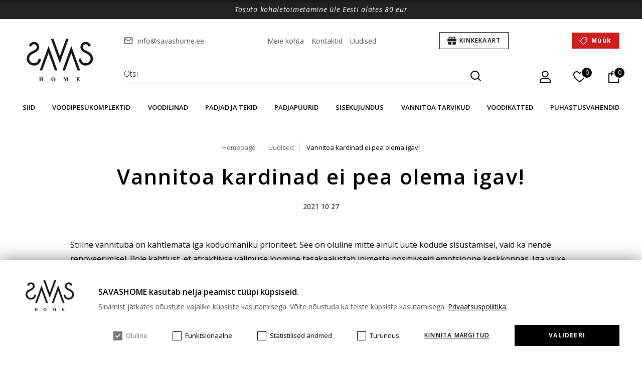

--- FILE ---
content_type: text/html; charset=utf-8
request_url: https://www.savashome.ee/uudised/vonios-uzuolaidos-neturi-buti-nuobodzios5960
body_size: 10286
content:
<!DOCTYPE html>
<!--[if IE]><![endif]-->
<!--[if IE 8 ]><html dir="ltr" lang="et" class="ie8"><![endif]-->
<!--[if IE 9 ]><html dir="ltr" lang="et" class="ie9"><![endif]-->
<!--[if (gt IE 9)|!(IE)]><!-->
<html dir="ltr" lang="et">
<!--<![endif]-->
<head>
  <meta charset="UTF-8" />
<meta name="viewport" content="width=device-width, initial-scale=1.0, maximum-scale=1">
<meta http-equiv="X-UA-Compatible" content="IE=edge">
<title>Vannitoa kardinad ei pea olema igav!</title>
<meta property="og:title" content="Vannitoa kardinad ei pea olema igav!" />
<meta itemprop="name" content="Vannitoa kardinad ei pea olema igav!" />
<meta property="og:site_name" content="Savashome EE" />
<base href="https://www.savashome.ee/" />
<meta name="description" content="Vannikardinad ei pea olema igavad, stiilne vannituba loob hubase meeleolu ja on kogu kodu sisekujunduse oluline prioriteet." />
<meta property="og:description" content="Vannikardinad ei pea olema igavad, stiilne vannituba loob hubase meeleolu ja on kogu kodu sisekujunduse oluline prioriteet." />
<meta name="twitter:description" content="Vannikardinad ei pea olema igavad, stiilne vannituba loob hubase meeleolu ja on kogu kodu sisekujunduse oluline prioriteet." />
<meta itemprop="description" content="Vannikardinad ei pea olema igavad, stiilne vannituba loob hubase meeleolu ja on kogu kodu sisekujunduse oluline prioriteet." />
<meta name="keywords" content="Vonios užuolaidos neturi būti nuobodžios!" />
  <meta name="twitter:image" content="https://www.savashome.ee/image/cache/catalog/old_images/6-cr-580x600.jpg" />
  <meta property="og:image" content="https://www.savashome.ee/image/cache/catalog/old_images/6-cr-580x600.jpg" />
  <meta itemprop="image" content="https://www.savashome.ee/image/cache/catalog/old_images/6-cr-580x600.jpg" />
  <link rel="preload" href="https://www.savashome.ee/image/cache/catalog/old_images/6-cr-580x600.jpg" as="image">
<meta property="og:url" content="https://www.savashome.ee/uudised/vonios-uzuolaidos-neturi-buti-nuobodzios5960" />
<meta name="twitter:url" content="https://www.savashome.ee/uudised/vonios-uzuolaidos-neturi-buti-nuobodzios5960" />
<meta itemprop="author" content="Savashome EE" />
<meta property="og:type" content="shop" />
<script src="catalog/view/javascript/jquery/jquery-2.1.1.min.js" type="text/javascript"></script>
<link rel="stylesheet" type="text/css" href="catalog/view/theme/savashome/css/app.css?v=0.0.35" />
<link href="catalog/view/theme/savashome/slick/slick.css?v=0.0.35" type="text/css" rel="stylesheet" media="screen" />
<link href="catalog/view/theme/savashome/slick/slick-theme.css?v=0.0.35" type="text/css" rel="stylesheet" media="screen" />
<script src="catalog/view/theme/savashome/js/ecommerce.js?v=0.0.35" type="text/javascript"></script>
<script src="catalog/view/theme/savashome/js/oc.js?v=0.0.35" type="text/javascript"></script>
<link href="https://www.savashome.ee/image/favicon.png" rel="icon" />
      <link  hreflang="lt" href="https://www.savashome.lt/naujienos/vonios-uzuolaidos-neturi-buti-nuobodzios" rel="alternate" />
        <link  hreflang="lv" href="https://www.savashome.lv/blogs/viss-kas-jums-jazina-par-gultas-velu" rel="alternate" />
        <link  hreflang="pl" href="https://www.savashome.pl/blog/zaslony-lazienkowe-nie-musza-byc-nudne" rel="alternate" />
        <link  hreflang="et" href="https://www.savashome.ee/uudised/vonios-uzuolaidos-neturi-buti-nuobodzios5960" rel="alternate" />
        <link  hreflang="de-de" href="https://www.savashome.de/nachrichten/badezimmervorhaenge-muessen-nicht-langweilig-sein" rel="alternate" />
        <link  hreflang="de-at" href="https://www.savashome.at/nachrichten/badezimmervorhaenge-muessen-nicht-langweilig-sein" rel="alternate" />
          <link  hreflang="fi" href="https://www.savashome.fi/uutiset/suihkuverhot-eivaet-tarvitse-olla-tylsiae" rel="alternate" />
        <link  hreflang="x-default" href="https://www.savashome.lt/naujienos/vonios-uzuolaidos-neturi-buti-nuobodzios" rel="alternate" />
      <meta name="verify-paysera" content="ecda6e60fc2fa571efedeb804d7337d2">
  <script>
      const popupId="cookies";
      function gtag() {
          dataLayer.push(arguments);
      }
      window.dataLayer = window.dataLayer || [];
      let e_cookies = {
          accept(e) {
              let t = new Date();
              t.setTime(t.getTime() + 31536e6), (document.cookie = "cookies=" + JSON.stringify(e) + "; expires=" + t.toGMTString() + "; path=/"), (this.acccepted = !0), (this.allowed = e), (this.close()), this.gtag(!0);
          },
          close() {
              if (document.getElementById(popupId)) {
                  document.getElementById(popupId).style.display = "none";
              }
              this.onClose();
          },
          onClose() {},
          acceptAll() {
              this.accept(Object.values(this.types));
          },
          acceptSelected() {
              this.accept(this.selected);
          },
          accepted: !1,
          allowed: [],
          consentsOptions: [{"k":"analytics_storage","c":null},{"k":"ad_storage","c":null},{"k":"ad_user_data","c":null},{"k":"ad_personalization","c":null}],
          consents(e) {
              return this.consentsOptions
                  .filter((t) => !e || t.c)
                  .reduce((e, t) => ({ ...e, [t.k]: !t.c || this.a(t.c) ? "granted" : "denied" }), {});
          },
          init() {
              let e = `; ${document.cookie}`.split("; cookies=");
              2 === e.length && ((this.allowed = e.pop().split(";").shift()), (this.accepted = !0)),
                  (window.onload = () => {
                      if (e_cookies.accepted) {
                          this.close();
                      } else {
                          if (document.getElementById(popupId)) {
                              document.getElementById(popupId).style.display = "block";
                          }
                      }
                  }),
                  this.gtag();
          },
          a(e) {
              if (e instanceof Array) {
                  return e.some((e) => this.allowed.includes(e));
              }
              return this.allowed.includes(e);
          },
          select(e, t) {
              e.checked ? !1 === this.selected.includes(t) && this.selected.push(t) : (this.selected = this.selected.filter((e) => e !== t));
          },
          selected: [],
          types: { preferences: 1, statistics: 2, marketing: 3 },
          gtag: (e) => {
              gtag("consent", e ? "update" : "default", e_cookies.consents(e));
          },
      };
      e_cookies.init();
    </script>
<script>(function(w,d,s,l,i){w[l]=w[l]||[];w[l].push({'gtm.start':
new Date().getTime(),event:'gtm.js'});var f=d.getElementsByTagName(s)[0],
j=d.createElement(s),dl=l!='dataLayer'?'&l='+l:'';j.async=true;j.src=
'https://www.googletagmanager.com/gtm.js?id='+i+dl;f.parentNode.insertBefore(j,f);
})(window,document,'script','dataLayer','GTM-5KCFDWX');</script>
<!-- End Google Tag Manager -->
</script>
<script>
    var $wishlist_name = "Soovide nimekiri (0)";
    var $login_name = "Sisene";
</script>
<!-- Copyright (c) Facebook, Inc. and its affiliates. -->
<!-- All rights reserved. -->

<!-- This source code is licensed under the license found in the -->
<!-- LICENSE file in the root directory of this source tree. -->
<script type="text/javascript">
  // we are using this flag to determine if the pixel
  // is successfully added to the header
  window.isFacebookPixelInHeaderAdded = 1;
  window.isFacebookPixelAdded=1;
</script>

<script type="text/javascript">
  function facebook_loadScript(url, callback) {
    var script = document.createElement("script");
    script.type = "text/javascript";
    if(script.readyState) {  // only required for IE <9
      script.onreadystatechange = function() {
        if (script.readyState === "loaded" || script.readyState === "complete") {
          script.onreadystatechange = null;
          if (callback) {
            callback();
          }
        }
      };
    } else {  //Others
      if (callback) {
        script.onload = callback;
      }
    }

    script.src = url;
    document.getElementsByTagName("head")[0].appendChild(script);
  }
</script>

<script type="text/javascript">
  (function() {
    var enableCookieBar = '';
    if (enableCookieBar == '1') {
      facebook_loadScript("catalog/view/javascript/facebook_business/cookieconsent.min.js");

      // loading the css file
      var css = document.createElement("link");
      css.setAttribute("rel", "stylesheet");
      css.setAttribute("type", "text/css");
      css.setAttribute(
        "href",
        "catalog/view/theme/css/facebook_business/cookieconsent.min.css");
      document.getElementsByTagName("head")[0].appendChild(css);

      window.addEventListener("load", function(){
        function setConsent() {
          fbq(
            'consent',
            this.hasConsented() ? 'grant' : 'revoke'
          );
        }
        window.cookieconsent.initialise({
          palette: {
            popup: {
              background: '#237afc'
            },
            button: {
              background: '#fff',
              text: '#237afc'
            }
          },
          cookie: {
            name: fbq.consentCookieName
          },
          type: 'opt-out',
          showLink: false,
          content: {
            allow: 'Agree',
            deny: 'Opt Out',
            header: 'Our Site Uses Cookies',
            message: 'By clicking Agree, you agree to our <a class="cc-link" href="https://www.facebook.com/legal/terms/update" target="_blank">terms of service</a>, <a class="cc-link" href="https://www.facebook.com/policies/" target="_blank">privacy policy</a> and <a class="cc-link" href="https://www.facebook.com/policies/cookies/" target="_blank">cookies policy</a>.'
          },
          layout: 'basic-header',
          location: true,
          revokable: true,
          onInitialise: setConsent,
          onStatusChange: setConsent,
          onRevokeChoice: setConsent
        }, function (popup) {
          // If this isn't open, we know that we can use cookies.
          if (!popup.getStatus() && !popup.options.enabled) {
            popup.setStatus(cookieconsent.status.dismiss);
          }
        });
      });
    }
  })();
</script>

<script type="text/javascript">
  (function() {
    !function(f,b,e,v,n,t,s){if(f.fbq)return;n=f.fbq=function(){n.callMethod?
    n.callMethod.apply(n,arguments):n.queue.push(arguments)};if(!f._fbq)f._fbq=n;
    n.push=n;n.loaded=!0;n.version='2.0';n.queue=[];t=b.createElement(e);t.async=!0;
    t.src=v;s=b.getElementsByTagName(e)[0];s.parentNode.insertBefore(t,s)}(window,
    document,'script','https://connect.facebook.net/en_US/fbevents.js');

    var enableCookieBar = '';
    if (enableCookieBar == '1') {
      fbq.consentCookieName = 'fb_cookieconsent_status';

      (function() {
        function getCookie(t){var i=("; "+document.cookie).split("; "+t+"=");if(2==i.length)return i.pop().split(";").shift()}
        var consentValue = getCookie(fbq.consentCookieName);
        fbq('consent', consentValue === 'dismiss' ? 'grant' : 'revoke');
      })();
    }

          // system auto generated facebook_pixel.js, DO NOT MODIFY
      pixel_script_filename = 'catalog/view/javascript/facebook_business/facebook_pixel_3_1_2.js';
      // system auto generated facebook_pixel.js, DO NOT MODIFY
      facebook_loadScript(
        pixel_script_filename,
        function() {
          var params = {
    "agent": "exopencart-3.0.3.8-4.2.1"
};
          _facebookAdsExtension.facebookPixel.init(
            '204154802492910',
            {},
            params);
                  });
      })();
</script>

<script type="text/javascript">
  // we are using this flag to determine if the customer chat
  // is successfully added to the header
  window.isFacebookCustomerChatInHeaderAdded = 1;
  window.isFacebookCustomerChatAdded=1;
</script>

</head>
<body>
    <!-- Google Tag Manager (noscript) -->
<noscript><iframe src="https://www.googletagmanager.com/ns.html?id=GTM-5KCFDWX"
height="0" width="0" style="display:none;visibility:hidden"></iframe></noscript>
<!-- End Google Tag Manager (noscript) -->
    <header>
                        <div class="top-banner black">
                <p>Tasuta kohaletoimetamine &uuml;le Eesti alates 80 eur</p>

            </div>
                        <div class="header wrap">
                <a href="https://www.savashome.ee/" title="Savashome EE" class="logo"><img src="catalog/view/theme/savashome/img/logo.jpg" alt="Savashome EE" title="Savashome EE"></a>
                <div class="header-right">
                    <div class="info-bar">
                        <div class="col">
                            <a href="mailto:info@savashome.ee" rel="nofollow">info@savashome.ee</a>
                        </div>
                                                <div class="col">
                                                        <a href="https://www.savashome.ee/meie-kohta" title="Meie kohta">Meie kohta</a>
                                                        <a href="https://www.savashome.ee/kontakt" title="Kontaktid">Kontaktid</a>
                                                        <a href="https://www.savashome.ee/uudised" title="Uudised">Uudised</a>
                                                    </div>
                                                <a href="https://www.savashome.ee/index.php?route=account/voucher" class="btn frame voucher-btn" title="Kinkekaart">Kinkekaart</a>
                        <a href="https://www.savashome.ee/index.php?route=product/special" class="btn red discount" title="Müük">Müük</a>
                                           </div>
                    <div class="header">
                        <div class="search" id="search-header">
  <div class="search-input">
    <input type="text" name="search" value="" placeholder="Otsi" id="search" autocomplete="off">
    <button type="button" id="submit-search-header"></button>
    <div id="loading-icon"></div>
  </div>
  <div class="search-dropdown">
  </div>
</div>
                        <div class="btns">
                            <div class="account-btn">
                                <div class="ico-btn"></div>
                                                                    <div class="dropdown">
                                        <a href="https://www.savashome.ee/sisselogimine" class="login-ico" title="Sisene">Sisene</a>
                                        <a href="https://www.savashome.ee/loo-konto" class="register-ico" title="Loo konto">Loo konto</a>
                                    </div>
                                                            </div>
                            <a href="https://www.savashome.ee/minu-soovide-nimekiri" title="Soovide nimekiri (0)" class="fave-btn">
                                <span>0</span>
                            </a>
                            <div class="cart-btn">
                                <div class="ico-btn "></div>
  <div class="cart-count"><p>0</p></div>

                            </div>
                        </div>
                    </div>
                </div>
            </div>
            <nav class="top-navigation" data-title="Kategooriad">
    <ul>
            <li class="link"  style="--bg-1: url('https://www.savashome.ee/image/cache/catalog/menu/Silko%20foto%202-cr-279x90.png')">
        <a href="https://www.savashome.ee/siid" title="Siid">Siid</a>

                <div class="megamenu">
           <ul>
                        <li  style="--bg-2: url('https://www.savashome.ee/image/cache/catalog/Mob%20meniu%20paveiksleliai/Group%20100-cr-48x48.png')">
              <a href="https://www.savashome.ee/siid/siidist-magamisprillid" title="Siidist magamisprillid">Siidist magamisprillid</a>
                          </li>
                        <li  style="--bg-2: url('https://www.savashome.ee/image/cache/catalog/Mob%20meniu%20paveiksleliai/Group%20103-cr-48x48.png')">
              <a href="https://www.savashome.ee/siid/siidist-juuksekummid" title="Siidist juuksekummid">Siidist juuksekummid</a>
                          </li>
                        <li  style="--bg-2: url('https://www.savashome.ee/image/cache/catalog/Mob%20meniu%20paveiksleliai/Group%20104-cr-48x48.png')">
              <a href="https://www.savashome.ee/siid/siidist-padjapueuerid" title="Siidist padjapüürid">Siidist padjapüürid</a>
                          </li>
                                    <!-- <li class="voucher-btn">
              <a href="https://www.savashome.ee/index.php?route=account/voucher" title="Kinkekaart">Kinkekaart</a>
            </li> -->
          </ul>
        </div>
        
        
      </li>
            <li class="link"  style="--bg-1: url('https://www.savashome.ee/image/cache/catalog/menu/nav-1-cr-279x90.png')">
        <a href="https://www.savashome.ee/voodipesu-komplektid" title="Voodipesukomplektid">Voodipesukomplektid</a>

        
                  <div class="megamenu first-column">
                          <ul>
                <li>Vastavalt kangale</li>
                                  <li  style="--bg-2: url('https://www.savashome.ee/image/cache/catalog/Mob%20meniu%20paveiksleliai/Mikropluosto%20patalyne-cr-48x48.png')"><a href="https://www.savashome.ee/voodipesu-komplektid/mikrokiust-voodipesu" title="Mikrokiust voodipesu">Mikrokiust voodipesu</a>
                                      </li>
                                  <li  style="--bg-2: url('https://www.savashome.ee/image/cache/catalog/Mob%20meniu%20paveiksleliai/Group%2080-cr-48x48.png')"><a href="https://www.savashome.ee/voodipesu-komplektid/satiinist-voodipesu" title="Satiinist voodipesu">Satiinist voodipesu</a>
                                      </li>
                                  <li  style="--bg-2: url('https://www.savashome.ee/image/cache/catalog/Mob%20meniu%20paveiksleliai/Group%2081-cr-48x48.png')"><a href="https://www.savashome.ee/voodipesu-komplektid/perkalist-voodipesu" title="Perkalist voodipesu">Perkalist voodipesu</a>
                                      </li>
                                  <li  style="--bg-2: url('https://www.savashome.ee/image/cache/catalog/Mob%20meniu%20paveiksleliai/Group%2079-cr-48x48.png')"><a href="https://www.savashome.ee/voodipesu-komplektid/puuvillane-voodipesu" title="Puuvillane voodipesu">Puuvillane voodipesu</a>
                                      </li>
                                  <li  style="--bg-2: url('https://www.savashome.ee/image/cache/catalog/Mob%20meniu%20paveiksleliai/Flaneline-cr-48x48.png')"><a href="https://www.savashome.ee/voodipesu-komplektid/flanell-voodipesu" title="Flanell voodipesu">Flanell voodipesu</a>
                                      </li>
                                  <li  style="--bg-2: url('https://www.savashome.ee/image/cache/catalog/Mob%20meniu%20paveiksleliai/Tencel-cr-48x48.png')"><a href="https://www.savashome.ee/voodipesu-komplektid/tencel-voodipesu" title="Tencel voodipesu">Tencel voodipesu</a>
                                      </li>
                                  <li  style="--bg-2: url('https://www.savashome.ee/image/cache/catalog/Mob%20meniu%20paveiksleliai/Group%2083-cr-48x48.png')"><a href="https://www.savashome.ee/voodipesu-komplektid/linane-voodipesu" title="Linane voodipesu">Linane voodipesu</a>
                                      </li>
                                  <li  style="--bg-2: url('https://www.savashome.ee/image/cache/catalog/Mob%20meniu%20paveiksleliai/PLiusso%20patalyne-cr-48x48.png')"><a href="https://www.savashome.ee/voodipesu-komplektid/plueues-voodipesu" title="Plüüs voodipesu">Plüüs voodipesu</a>
                                      </li>
                                  <li  style="--bg-2: url('https://www.savashome.ee/image/cache/catalog/Mob%20meniu%20paveiksleliai/Mako%20satinas-cr-48x48.png')"><a href="https://www.savashome.ee/voodipesu-komplektid/mako-satiin-voodipesu" title="Mako satiin voodipesu">Mako satiin voodipesu</a>
                                      </li>
                                  <li  style="--bg-2: url('https://www.savashome.ee/image/cache/catalog/Mob%20meniu%20paveiksleliai/glamzyta-cr-48x48.png')"><a href="https://www.savashome.ee/voodipesu-komplektid/kora-voodipesu" title="Kortsukangast voodipesu">Kortsukangast voodipesu</a>
                                      </li>
                                  <li  style="--bg-2: url('https://www.savashome.ee/image/cache/catalog/Mob%20meniu%20paveiksleliai/Group%2082-cr-48x48.png')"><a href="https://www.savashome.ee/voodipesu-komplektid/voodipesu-hotellidele" title="Hotelli voodipesu">Hotelli voodipesu</a>
                                      </li>
                                  <li  style="--bg-2: url('https://www.savashome.ee/image/cache/catalog/old_images/whisper-201-cr-48x48.png')"><a href="https://www.savashome.ee/voodipesu-komplektid/siidist-voodipesu" title="Siidist voodipesu">Siidist voodipesu</a>
                                      </li>
                                                <!-- <li class="voucher-btn">
                  <a href="https://www.savashome.ee/index.php?route=account/voucher" title="Kinkekaart">Kinkekaart</a>
                </li> -->
                              </ul>
                          <ul>
                <li>Vastavalt suurusele</li>
                                  <li  style="--bg-2: url('https://www.savashome.ee/image/cache/catalog/Mob%20meniu%20paveiksleliai/Group%2085-cr-48x48.png')"><a href="https://www.savashome.ee/voodipesu-komplektid/voodipesu-beebidele" title="Laste voodipesu">Laste voodipesu</a>
                                      </li>
                                  <li  style="--bg-2: url('https://www.savashome.ee/image/cache/catalog/Mob%20meniu%20paveiksleliai/Group%2084-cr-48x48.png')"><a href="https://www.savashome.ee/voodipesu-komplektid/beebi-voodipesu" title="Beebi voodipesu komplektid">Beebi voodipesu komplektid</a>
                                      </li>
                                  <li  style="--bg-2: url('https://www.savashome.ee/image/cache/catalog/Mob%20meniu%20paveiksleliai/Mask%20group%20(44)-cr-48x48.png')"><a href="https://www.savashome.ee/voodipesu-komplektid/voodipesu-komplektid-140x200" title="Voodipesu komplektid 140x200">Voodipesu komplektid 140x200</a>
                                      </li>
                                  <li  style="--bg-2: url('https://www.savashome.ee/image/cache/catalog/Mob%20meniu%20paveiksleliai/150x200%20kategorine-cr-48x48.png')"><a href="https://www.savashome.ee/voodipesu-komplektid/voodipesu-komplektid-150x200" title="Voodipesu komplektid 150x200">Voodipesu komplektid 150x200</a>
                                      </li>
                                  <li  style="--bg-2: url('https://www.savashome.ee/image/cache/catalog/Mob%20meniu%20paveiksleliai/Mask%20group%20(43)-cr-48x48.png')"><a href="https://www.savashome.ee/voodipesu-komplektid/voodipesu-komplektid-160x200" title="Voodipesu komplektid 160x200">Voodipesu komplektid 160x200</a>
                                      </li>
                                  <li  style="--bg-2: url('https://www.savashome.ee/image/cache/catalog/Mob%20meniu%20paveiksleliai/Group%2086-cr-48x48.png')"><a href="https://www.savashome.ee/voodipesu-komplektid/voodipesu-komplektid-180x200" title="Voodipesu komplektid 180x200">Voodipesu komplektid 180x200</a>
                                      </li>
                                  <li  style="--bg-2: url('https://www.savashome.ee/image/cache/catalog/Mob%20meniu%20paveiksleliai/Group%2096-cr-48x48.png')"><a href="https://www.savashome.ee/voodipesu-komplektid/voodipesu-komplektid-200x200" title="Voodipesu komplektid 200x200">Voodipesu komplektid 200x200</a>
                                      </li>
                                  <li  style="--bg-2: url('https://www.savashome.ee/image/cache/catalog/Mob%20meniu%20paveiksleliai/Group%2097-cr-48x48.png')"><a href="https://www.savashome.ee/voodipesu-komplektid/voodipesu-komplektid-200x220" title="Voodipesu komplektid 200x220">Voodipesu komplektid 200x220</a>
                                      </li>
                                  <li  style="--bg-2: url('https://www.savashome.ee/image/cache/catalog/Mob%20meniu%20paveiksleliai/Group%2098-cr-48x48.png')"><a href="https://www.savashome.ee/voodipesu-komplektid/voodipesu-komplektid-220x240" title="Voodipesu komplektid 220x240">Voodipesu komplektid 220x240</a>
                                      </li>
                                              </ul>
                          <ul>
                <li>Vastavalt värvile</li>
                                  <li  style="--bg-2: url('https://www.savashome.ee/image/cache/catalog/Mob%20meniu%20paveiksleliai/Mask%20group-9-cr-48x48.png')"><a href="https://www.savashome.ee/voodipesu-komplektid/must-voodipesu" title="Must voodipesu">Must voodipesu</a>
                                      </li>
                                  <li  style="--bg-2: url('https://www.savashome.ee/image/cache/catalog/Mob%20meniu%20paveiksleliai/Mask%20group-1-cr-48x48.png')"><a href="https://www.savashome.ee/voodipesu-komplektid/valge-voodipesu" title="Valge voodipesu">Valge voodipesu</a>
                                      </li>
                                  <li  style="--bg-2: url('https://www.savashome.ee/image/cache/catalog/Mob%20meniu%20paveiksleliai/Mask%20group-cr-48x48.png')"><a href="https://www.savashome.ee/voodipesu-komplektid/pruun-voodipesu" title="Pruun voodipesu">Pruun voodipesu</a>
                                      </li>
                                  <li  style="--bg-2: url('https://www.savashome.ee/image/cache/catalog/Mob%20meniu%20paveiksleliai/Mask%20group-7-cr-48x48.png')"><a href="https://www.savashome.ee/voodipesu-komplektid/sinine-voodipesu" title="Sinine voodipesu">Sinine voodipesu</a>
                                      </li>
                                  <li  style="--bg-2: url('https://www.savashome.ee/image/cache/catalog/Mob%20meniu%20paveiksleliai/Pilka-cr-48x48.png')"><a href="https://www.savashome.ee/voodipesu-komplektid/hall-voodipesu" title="Hall voodipesu">Hall voodipesu</a>
                                      </li>
                                  <li  style="--bg-2: url('https://www.savashome.ee/image/cache/catalog/Mob%20meniu%20paveiksleliai/Zalia-cr-48x48.png')"><a href="https://www.savashome.ee/voodipesu-komplektid/roheline-voodipesu" title="Roheline voodipesu">Roheline voodipesu</a>
                                      </li>
                                  <li  style="--bg-2: url('https://www.savashome.ee/image/cache/catalog/Mob%20meniu%20paveiksleliai/Rozine-cr-48x48.png')"><a href="https://www.savashome.ee/voodipesu-komplektid/roosa-voodipesu" title="Roosa voodipesu">Roosa voodipesu</a>
                                      </li>
                                  <li  style="--bg-2: url('https://www.savashome.ee/image/cache/catalog/72%20copy-cr-48x48.png')"><a href="https://www.savashome.ee/voodipesu-komplektid/beez-voodipesu" title="Beež voodipesu">Beež voodipesu</a>
                                      </li>
                                  <li  style="--bg-2: url('https://www.savashome.ee/image/cache/catalog/Mob%20meniu%20paveiksleliai/Mask%20group-6-cr-48x48.png')"><a href="https://www.savashome.ee/voodipesu-komplektid/oranz-voodipesu" title="Oranž voodipesu">Oranž voodipesu</a>
                                      </li>
                                  <li  style="--bg-2: url('https://www.savashome.ee/image/cache/catalog/Mob%20meniu%20paveiksleliai/Mask%20group-3-cr-48x48.png')"><a href="https://www.savashome.ee/voodipesu-komplektid/punane-voodipesu" title="Punane voodipesu">Punane voodipesu</a>
                                      </li>
                                  <li  style="--bg-2: url('https://www.savashome.ee/image/cache/catalog/Mob%20meniu%20paveiksleliai/Geltona-cr-48x48.png')"><a href="https://www.savashome.ee/voodipesu-komplektid/kollane-voodipesu" title="Kollane voodipesu">Kollane voodipesu</a>
                                      </li>
                                  <li  style="--bg-2: url('https://www.savashome.ee/image/cache/catalog/Mob%20meniu%20paveiksleliai/Violetine-cr-48x48.png')"><a href="https://www.savashome.ee/voodipesu-komplektid/lilla-voodipesu" title="Lilla voodipesu">Lilla voodipesu</a>
                                      </li>
                                              </ul>
                          <ul>
                <li>Vastavalt mustrile</li>
                                  <li  style="--bg-2: url('https://www.savashome.ee/image/cache/catalog/Mob%20meniu%20paveiksleliai/Pilka-cr-48x48.png')"><a href="https://www.savashome.ee/voodipesu-komplektid/uehevaerviline-voodipesu" title="Ühevärviline voodipesu">Ühevärviline voodipesu</a>
                                      </li>
                                  <li  style="--bg-2: url('https://www.savashome.ee/image/cache/catalog/Mob%20meniu%20paveiksleliai/Mask%20group-4-cr-48x48.png')"><a href="https://www.savashome.ee/voodipesu-komplektid/voodipesu-koos-taimedega" title="Voodipesu koos taimedega">Voodipesu koos taimedega</a>
                                      </li>
                                  <li  style="--bg-2: url('https://www.savashome.ee/image/cache/catalog/Mob%20meniu%20paveiksleliai/Mask%20group-8-cr-48x48.png')"><a href="https://www.savashome.ee/voodipesu-komplektid/loomamustriga-voodipesu" title="Loomamustriga voodipesu">Loomamustriga voodipesu</a>
                                      </li>
                                  <li  style="--bg-2: url('https://www.savashome.ee/image/cache/catalog/Mob%20meniu%20paveiksleliai/Mask%20group-2-cr-48x48.png')"><a href="https://www.savashome.ee/voodipesu-komplektid/mustriline-voodipesu" title="Mustriline voodipesu">Mustriline voodipesu</a>
                                      </li>
                                  <li  style="--bg-2: url('https://www.savashome.ee/image/cache/catalog/Mob%20meniu%20paveiksleliai/Kaledine%20patalyne-cr-48x48.png')"><a href="https://www.savashome.ee/voodipesu-komplektid/jõulu-voodipesu" title="Jõulu voodipesu">Jõulu voodipesu</a>
                                      </li>
                                              </ul>
                      </div>
        
      </li>
            <li class="link"  style="--bg-1: url('https://www.savashome.ee/image/cache/catalog/Mob%20meniu%20paveiksleliai/Mask%20group%20(34)-cr-279x90.png')">
        <a href="https://www.savashome.ee/voodilinad" title="Voodilinad">Voodilinad</a>

                <div class="megamenu">
           <ul>
                        <li class="has-sub"  style="--bg-2: url('https://www.savashome.ee/image/cache/catalog/old_images/1680pilka2-cr-48x48.jpg')">
              <a href="https://www.savashome.ee/voodilinad/kummiga-voodilinad" title="Kummiga voodilinad">Kummiga voodilinad</a>
                            <ul class="level3">
                                <li><a href="https://www.savashome.ee/voodilinad/kummiga-voodilinad/kummiga-voodilina-90x200" title="Kummiga voodilina 90x200">Kummiga voodilina 90x200</a></li>
                                <li><a href="https://www.savashome.ee/voodilinad/kummiga-voodilinad/kummiga-voodilina-140x200" title="Kummiga voodilina 140x200">Kummiga voodilina 140x200</a></li>
                                <li><a href="https://www.savashome.ee/voodilinad/kummiga-voodilinad/kummiga-voodilina-160x200" title="Kummiga voodilina 160x200">Kummiga voodilina 160x200</a></li>
                                <li><a href="https://www.savashome.ee/voodilinad/kummiga-voodilinad/kummiga-voodilina-180x200" title="Kummiga voodilina 180x200">Kummiga voodilina 180x200</a></li>
                                <li><a href="https://www.savashome.ee/voodilinad/kummiga-voodilinad/kummiga-voodilina-200x200" title="Kummiga voodilina 200x200">Kummiga voodilina 200x200</a></li>
                                <li><a href="https://www.savashome.ee/voodilinad/kummiga-voodilinad/kummiga-voodilina-200x220" title="Kummiga voodilina 200x220">Kummiga voodilina 200x220</a></li>
                              </ul>
                          </li>
                        <li  style="--bg-2: url('https://www.savashome.ee/image/cache/catalog/old_images/184-cr-48x48.png')">
              <a href="https://www.savashome.ee/voodilinad/voodilina" title="Voodilina">Voodilina</a>
                          </li>
                        <li  style="--bg-2: url('https://www.savashome.ee/image/cache/catalog/Mob%20meniu%20paveiksleliai/Group%2089-cr-48x48.png')">
              <a href="https://www.savashome.ee/voodilinad/veekindlad-voodilinad" title="Veekindlad voodilinad">Veekindlad voodilinad</a>
                          </li>
                        <li  style="--bg-2: url('https://www.savashome.ee/image/cache/catalog/kategorijos%20tituliniame/Atnčiuziniai%20a-cr-48x48.png')">
              <a href="https://www.savashome.ee/voodilinad/madratsi-padjad" title="Madratsi padjad">Madratsi padjad</a>
                          </li>
                                    <!-- <li class="voucher-btn">
              <a href="https://www.savashome.ee/index.php?route=account/voucher" title="Kinkekaart">Kinkekaart</a>
            </li> -->
          </ul>
        </div>
        
        
      </li>
            <li class="link"  style="--bg-1: url('https://www.savashome.ee/image/cache/catalog/Mob%20meniu%20paveiksleliai/Mask%20group%20(35)-cr-279x90.png')">
        <a href="https://www.savashome.ee/padjad-ja-tekid" title="Padjad ja tekid">Padjad ja tekid</a>

                <div class="megamenu">
           <ul>
                        <li  style="--bg-2: url('https://www.savashome.ee/image/cache/catalog/Mob%20meniu%20paveiksleliai/Pagalves%20mini-cr-48x48.png')">
              <a href="https://www.savashome.ee/padjad-ja-tekid/padjad" title="Padjad">Padjad</a>
                          </li>
                        <li  style="--bg-2: url('https://www.savashome.ee/image/cache/catalog/Mob%20meniu%20paveiksleliai/Antklodes%20mini-cr-48x48.png')">
              <a href="https://www.savashome.ee/padjad-ja-tekid/tekid" title="Tekid">Tekid</a>
                          </li>
                        <li  style="--bg-2: url('https://www.savashome.ee/image/cache/catalog/Mob%20meniu%20paveiksleliai/Sunki%20antklode-cr-48x48.png')">
              <a href="https://www.savashome.ee/padjad-ja-tekid/raske-tekid" title="Raske tekid">Raske tekid</a>
                          </li>
                                    <!-- <li class="voucher-btn">
              <a href="https://www.savashome.ee/index.php?route=account/voucher" title="Kinkekaart">Kinkekaart</a>
            </li> -->
          </ul>
        </div>
        
        
      </li>
            <li class="link"  style="--bg-1: url('https://www.savashome.ee/image/cache/catalog/Mob%20meniu%20paveiksleliai/Mask%20group%20(36)-cr-279x90.png')">
        <a href="https://www.savashome.ee/padjapueuerid" title="Padjapüürid">Padjapüürid</a>

                <div class="megamenu">
           <ul>
                        <li  style="--bg-2: url('https://www.savashome.ee/image/cache/catalog/Mob%20meniu%20paveiksleliai/70x80%20nuotraukyte-cr-48x48.png')">
              <a href="https://www.savashome.ee/padjapueuerid/padjapueuerid-70x80" title="Padjapüürid 70x80">Padjapüürid 70x80</a>
                          </li>
                        <li  style="--bg-2: url('https://www.savashome.ee/image/cache/catalog/Mob%20meniu%20paveiksleliai/50x70%20nuotraukyte-cr-48x48.png')">
              <a href="https://www.savashome.ee/padjapueuerid/padjapueuerid-50x70" title="Padjapüürid 50x70">Padjapüürid 50x70</a>
                          </li>
                        <li  style="--bg-2: url('https://www.savashome.ee/image/cache/catalog/Mob%20meniu%20paveiksleliai/50x60%20nuotraukyte-cr-48x48.png')">
              <a href="https://www.savashome.ee/padjapueuerid/padjapueuerid-50x60" title="Padjapüürid 50x60">Padjapüürid 50x60</a>
                          </li>
                        <li  style="--bg-2: url('https://www.savashome.ee/image/cache/catalog/Mob%20meniu%20paveiksleliai/50x50%20nuotraukyte-cr-48x48.png')">
              <a href="https://www.savashome.ee/padjapueuerid/padjapueuerid-50x50" title="Padjapüürid 50x50">Padjapüürid 50x50</a>
                          </li>
                        <li  style="--bg-2: url('https://www.savashome.ee/image/cache/catalog/Mob%20meniu%20paveiksleliai/40x40%20nuotraukyte-cr-48x48.png')">
              <a href="https://www.savashome.ee/padjapueuerid/padjapueuerid-40x40" title="Padjapüürid 40x40">Padjapüürid 40x40</a>
                          </li>
                        <li  style="--bg-2: url('https://www.savashome.ee/image/cache/catalog/Mob%20meniu%20paveiksleliai/Dekoratyvines%20pagalveles-cr-48x48.png')">
              <a href="https://www.savashome.ee/padjapueuerid/dekoratiivsed-padjapueuerid" title="Dekoratiivsed padjapüürid">Dekoratiivsed padjapüürid</a>
                          </li>
                                    <!-- <li class="voucher-btn">
              <a href="https://www.savashome.ee/index.php?route=account/voucher" title="Kinkekaart">Kinkekaart</a>
            </li> -->
          </ul>
        </div>
        
        
      </li>
            <li class="link"  style="--bg-1: url('https://www.savashome.ee/image/cache/catalog/menu/Interjeras%202-cr-279x90.png')">
        <a href="https://www.savashome.ee/sisekujundus" title="Sisekujundus">Sisekujundus</a>

                <div class="megamenu">
           <ul>
                        <li class="has-sub"  style="--bg-2: url('https://www.savashome.ee/image/cache/catalog/menu/Uzuolaidos%202-cr-48x48.png')">
              <a href="https://www.savashome.ee/sisekujundus/kardinad" title="Kardinad">Kardinad</a>
                            <ul class="level3">
                                <li><a href="https://www.savashome.ee/sisekujundus/kardinad/rulood" title="Rulood">Rulood</a></li>
                              </ul>
                          </li>
                        <li class="has-sub"  style="--bg-2: url('https://www.savashome.ee/image/cache/catalog/Mob%20meniu%20paveiksleliai/Group%20106-cr-48x48.png')">
              <a href="https://www.savashome.ee/sisekujundus/laudlinad" title="Laudlinad">Laudlinad</a>
                            <ul class="level3">
                                <li><a href="https://www.savashome.ee/sisekujundus/laudlinad/puuvillased-laudlinad" title="Puuvillased laudlinad">Puuvillased laudlinad</a></li>
                                <li><a href="https://www.savashome.ee/sisekujundus/laudlinad/linased-laudlinad" title="Linased laudlinad">Linased laudlinad</a></li>
                                <li><a href="https://www.savashome.ee/sisekujundus/laudlinad/lauajooksja" title="Lauajooksja">Lauajooksja</a></li>
                                <li><a href="https://www.savashome.ee/sisekujundus/laudlinad/lauamatid" title="Lauamatid">Lauamatid</a></li>
                              </ul>
                          </li>
                        <li  style="--bg-2: url('https://www.savashome.ee/image/cache/catalog/Mob%20meniu%20paveiksleliai/Group%2095-cr-48x48.png')">
              <a href="https://www.savashome.ee/sisekujundus/kodulõhnastajad" title="Kodulõhnastajad">Kodulõhnastajad</a>
                          </li>
                        <li  style="--bg-2: url('https://www.savashome.ee/image/cache/catalog/Mob%20meniu%20paveiksleliai/Group%20101-cr-48x48.png')">
              <a href="https://www.savashome.ee/sisekujundus/kueuenlad" title="Küünlad">Küünlad</a>
                          </li>
                        <li class="has-sub"  style="--bg-2: url('https://www.savashome.ee/image/cache/catalog/Mob%20meniu%20paveiksleliai/Group%20105-cr-48x48.png')">
              <a href="https://www.savashome.ee/sisekujundus/ehted" title="Ehted">Ehted</a>
                            <ul class="level3">
                                <li><a href="https://www.savashome.ee/sisekujundus/ehted/juuksekummid" title="Juuksekummid">Juuksekummid</a></li>
                              </ul>
                          </li>
                        <li  style="--bg-2: url('https://www.savashome.ee/image/cache/catalog/Mob%20meniu%20paveiksleliai/Pledai-cr-48x48.png')">
              <a href="https://www.savashome.ee/sisekujundus/pleedid" title="Pleedid">Pleedid</a>
                          </li>
                                    <!-- <li class="voucher-btn">
              <a href="https://www.savashome.ee/index.php?route=account/voucher" title="Kinkekaart">Kinkekaart</a>
            </li> -->
          </ul>
        </div>
        
        
      </li>
            <li class="link"  style="--bg-1: url('https://www.savashome.ee/image/cache/catalog/menu/Vonia%202-cr-279x90.png')">
        <a href="https://www.savashome.ee/vannitoa-tarvikud" title="Vannitoa tarvikud">Vannitoa tarvikud</a>

                <div class="megamenu">
           <ul>
                        <li  style="--bg-2: url('https://www.savashome.ee/image/cache/catalog/Mob%20meniu%20paveiksleliai/Group%2092-cr-48x48.png')">
              <a href="https://www.savashome.ee/vannitoa-tarvikud/vannitoa-vaibad" title="Vannitoa vaibad">Vannitoa vaibad</a>
                          </li>
                        <li  style="--bg-2: url('https://www.savashome.ee/image/cache/catalog/Mob%20meniu%20paveiksleliai/Group%2094-cr-48x48.png')">
              <a href="https://www.savashome.ee/vannitoa-tarvikud/vannitoa-riiulid" title="Vannitoa riiulid">Vannitoa riiulid</a>
                          </li>
                        <li  style="--bg-2: url('https://www.savashome.ee/image/cache/catalog/Mob%20meniu%20paveiksleliai/Group%2093-cr-48x48.png')">
              <a href="https://www.savashome.ee/vannitoa-tarvikud/vannitoa-kardinad" title="Vannitoa kardinad">Vannitoa kardinad</a>
                          </li>
                        <li  style="--bg-2: url('https://www.savashome.ee/image/cache/catalog/Mob%20meniu%20paveiksleliai/Group%2091-cr-48x48.png')">
              <a href="https://www.savashome.ee/vannitoa-tarvikud/r-tikud" title="Rätikud">Rätikud</a>
                          </li>
                        <li  style="--bg-2: url('https://www.savashome.ee/image/cache/catalog/Mob%20meniu%20paveiksleliai/Group%2090-cr-48x48.png')">
              <a href="https://www.savashome.ee/vannitoa-tarvikud/hommikumantlid" title="Hommikumantlid">Hommikumantlid</a>
                          </li>
                                    <!-- <li class="voucher-btn">
              <a href="https://www.savashome.ee/index.php?route=account/voucher" title="Kinkekaart">Kinkekaart</a>
            </li> -->
          </ul>
        </div>
        
        
      </li>
            <li  style="--bg-1: url('https://www.savashome.ee/image/cache/catalog/menu/Lovatieses%202-cr-279x90.png')">
        <a href="https://www.savashome.ee/voodikatted" title="Voodikatted">Voodikatted</a>

        
        
      </li>
            <li class="link"  style="--bg-1: url('https://www.savashome.ee/image/cache/catalog/menu/Svaros%20prekes%202-cr-279x90.png')">
        <a href="https://www.savashome.ee/puhastusvahendid" title="Puhastusvahendid">Puhastusvahendid</a>

                <div class="megamenu">
           <ul>
                        <li  style="--bg-2: url('https://www.savashome.ee/image/cache/catalog/Mob%20meniu%20paveiksleliai/Muilas-cr-48x48.png')">
              <a href="https://www.savashome.ee/puhastusvahendid/seebid" title="Seebid">Seebid</a>
                          </li>
                        <li  style="--bg-2: url('https://www.savashome.ee/image/cache/catalog/Mob%20meniu%20paveiksleliai/Valikliai-cr-48x48.png')">
              <a href="https://www.savashome.ee/puhastusvahendid/puhastusained" title="Puhastusained">Puhastusained</a>
                          </li>
                        <li  style="--bg-2: url('https://www.savashome.ee/image/cache/catalog/Mob%20meniu%20paveiksleliai/Minkstikliai-cr-48x48.png')">
              <a href="https://www.savashome.ee/puhastusvahendid/pehmendajad" title="Pehmendajad">Pehmendajad</a>
                          </li>
                        <li  style="--bg-2: url('https://www.savashome.ee/image/cache/catalog/Mob%20meniu%20paveiksleliai/Sluostes-cr-48x48.png')">
              <a href="https://www.savashome.ee/puhastusvahendid/lapid" title="Lapid">Lapid</a>
                          </li>
                        <li  style="--bg-2: url('https://www.savashome.ee/image/cache/catalog/Mob%20meniu%20paveiksleliai/Kempines-cr-48x48.png')">
              <a href="https://www.savashome.ee/puhastusvahendid/k-snad" title="Käsnad">Käsnad</a>
                          </li>
                                    <!-- <li class="voucher-btn">
              <a href="https://www.savashome.ee/index.php?route=account/voucher" title="Kinkekaart">Kinkekaart</a>
            </li> -->
          </ul>
        </div>
        
        
      </li>
          </ul>
  </nav>
 
    </header>
    <main id="inner" >

<div class="wrap">
  <div class="breadcrumb">
          <a href="https://www.savashome.ee/" title="Homepage">Homepage</a>
          <a href="https://www.savashome.ee/uudised" title="Uudised">Uudised</a>
          <a href="https://www.savashome.ee/uudised/vonios-uzuolaidos-neturi-buti-nuobodzios5960" title="Vannitoa kardinad ei pea olema igav!">Vannitoa kardinad ei pea olema igav!</a>
      </div>
  <h1 class="news-heading">Vannitoa kardinad ei pea olema igav!</h1>
  <div class="news-inside">
    <div class="date">2021 10 27</div>
    <p>Stiilne vannituba on kahtlemata iga koduomaniku prioriteet. See on oluline mitte ainult uute kodude sisustamisel, vaid ka nende renoveerimisel. Pole kahtlust, et atraktiivse v&auml;limuse loomine tasakaalustab inimeste positiivseid emotsioone keskkonnas. Iga v&auml;ike puudutus, &uuml;ksk&otilde;ik kui v&auml;ike, aitab paratamatult kaasa positiivsele l&otilde;pptulemusele. Vannitoas on meil t&otilde;esti palju erinevaid asju, mis &otilde;igesti paigutatuna v&otilde;ivad luua atraktiivse keskkonna. &Uuml;ks neist on kahtlemata vanni- v&otilde;i du&scaron;ikardinad.&nbsp;</p>

<p><br />
<strong>Mis on vannitoakardinate eesm&auml;rk?</strong><br />
Vannitoakardinad ei ole mitte ainult sisekujundus, vaid ka praktiline vahend, mis takistab du&scaron;i v&otilde;i vanni vee sattumist p&otilde;randapinnale. Seega on selle aksessuaari funktsioonid palju laiemad, kui te oleksite v&otilde;inud arvata. Loomulikult on oluline m&auml;rkida, et see v&auml;ike aktsent ei loo ruumi mitte ainult eristuvat stiili, vaid toetab ka puhtuse alusp&otilde;him&otilde;tteid. Muuhulgas on vannitoakardinad v&auml;ga praktilised. Nad eraldavad vanni- v&otilde;i du&scaron;iruumi &uuml;lej&auml;&auml;nud ruumist. Nii on veepuhastuse ajal veelgi lihtsam l&otilde;&otilde;gastuda hubases, suletud ruumis. Sellisel juhul ei ole vaja muid massiivseid vaheseinu, mis blokeeriksid vannituba ja selle sisustust. Neid saab &uuml;he lihtsa liigutusega &uuml;les v&otilde;i alla t&otilde;mmata. Pealegi ei ole nende paigaldamine v&auml;ga keeruline ja seda saab iga&uuml;ks teha oma kodus.&nbsp;</p>

<p><br />
SAVASHOME kutsub teid vaatama laia valikut vannitoakardinaid, mida on v&otilde;imalik osta. Pole kahtlust, et need muudavad teie kodu eriliseks interj&ouml;&ouml;ri aksessuaariks v&otilde;i aitavad teil seda lihtsalt ja kiiresti uuendada. Valige v&auml;rviliste, mustriliste vannitoakardinate valikust, mida saab kohandada erinevatele sisustusstiilidele. Oluline on m&auml;rkida, et sellel lehel olevad kardinad on t&auml;nu vastupidavale PEVA-materjalile veekindlad. K&uuml;simus on, mis on PEVA materjal? See on kiud, mis on nagu keskkonnas&otilde;bralik kile, mis on kahtlemata valmistatud looduslikust taimse materjali, modifitseeritud t&auml;rklisest. Seda on lihtne kaevandada ja mis k&otilde;ige t&auml;htsam, selle ressursid on pidevalt taastuvad.</p>

<p><span style="font-size:12pt;font-family:'Times New Roman';color:#000000;background-color:transparent;font-weight:400;font-style:normal;font-variant:normal;text-decoration:none;vertical-align:baseline;white-space:pre;white-space:pre-wrap;"><span style="border:none;display:inline-block;overflow:hidden;width:194px;height:194px;"><img height="194" src="https://lh3.googleusercontent.com/GfSpBgNsmxtXolDy8v35OPyJfyX9DgJ66JW8xXZMZpbLkHN-0ovGPf-u-cMH7kVEB8KSDJ7G2oZVXey9U-tJVHHd4jHHP3vPM4O5V63BEmBbNL0mkBsaLVHNmTuwiBPDtcc4jc4x" style="margin-left:0px;margin-top:0px;" width="194" /></span></span></p>

<p>Me tagame, et Savashome<a href="https://www.savashome.ee/vannitoa-tarvikud/vannitoa-kardinad">&nbsp;</a>valitud <a href="https://www.savashome.ee/vannitoa-tarvikud/vannitoa-kardinad">vannitoakardinad</a> j&otilde;uavad teie koju k&otilde;rgeima kvaliteediga. R&otilde;hutame, et kui soovite luua erakordset vannitoa interj&ouml;&ouml;ri v&otilde;i seda uuendada ning kasutada ka selle aksessuaari praktilisi funktsioone, siis on see kahtlemata ideaalne valik. &Auml;rge unustage, et te ei aita mitte ainult luua mugavat keskkonda, vaid samal ajal aitate j&auml;tkusuutlikult s&auml;ilitada puhast keskkonda.</p>

    <div class="share">
      Jaga:
      <a href="https://www.facebook.com/sharer/sharer.php?u=https://www.savashome.ee/uudised/vonios-uzuolaidos-neturi-buti-nuobodzios5960" target="_blank" rel="nofollow" title="Share on facebook" data-target="share_window" data-width="534" data-height="500" data-provider="facebook" class="fb"></a>
      <a href="https://www.linkedin.com/sharing/share-offsite/?url=https://www.savashome.ee/uudised/vonios-uzuolaidos-neturi-buti-nuobodzios5960" target="_blank" rel="nofollow" title="Share on LinkeDin" data-target="share_window" data-width="534" data-height="500" data-provider="LinkeDin" class="in"></a>
</div>
  </div>
</div>
</main>
<footer>
  <div class="wrap">
    <div class="row">
      <div class="col">
        <div class="col-block">
          <div class="title"><p><span style="font-size:14px;"><a href="https://www.savashome.ee/Kontakt">Kontakt</a></span></p>
:</div>
          <ul>
	<li>E-post: info@savashome.ee</li>
</ul>

        </div>
      </div>
      <div class="col info" id="siteMap-col">
        <div class="title">Teave kliendile</div>
        <ul>
	<li><a href="https://www.savashome.ee/teave-tarnimise-kohta">Teave tarnimise kohta</a></li>
	<li><a href="https://www.savashome.ee/reeglid">Kaupade ostu ja m&uuml;&uuml;gi eeskirjad</a></li>
	<li><a href="https://www.savashome.ee/kaupade-tagastamise-tingimused">Kaupade tagastamise tingimused</a></li>
	<li><a href="https://www.savashome.ee/Privaatsuspoliitika">Privaatsuspoliitika</a></li>
	<li><a href="https://www.savashome.ee/sobrad">S&otilde;brad</a></li>
	<li><a href="https://www.savashome.ee/Kontakt">Kontakt</a></li>
	<li><a href="https://www.savashome.ee/Rekvisiidid">Rekvisiidid</a></li>
</ul>

      </div>
      <div class="col info">
        <div class="title">Teave</div>
        <p><meta charset="UTF-8" /></p>

<ul>
	<li><a href="https://www.savashome.ee/siid">Siid</a></li>
	<li><a href="https://www.savashome.ee/voodipesu-komplektid">Voodipesukomplektid</a></li>
	<li><a href="https://www.savashome.ee/voodilinad">Voodilinad</a></li>
	<li><a href="https://www.savashome.ee/padjad-ja-tekid">Padjad ja tekid</a></li>
	<li><a href="https://www.savashome.ee/padjapueuerid">Padjap&uuml;&uuml;rid</a></li>
	<li><a href="https://www.savashome.ee/sisekujundus">Sisekujundus</a></li>
	<li><a href="https://www.savashome.ee/vannitoa-tarvikud">Vannitoa tarvikud</a></li>
	<li><a href="https://www.savashome.ee/voodikatted">Voodikatted</a></li>
	<li><a href="https://www.savashome.ee/puhastusvahendid">Puhastusvahendid</a></li>
</ul>

      </div>
      <div class="line"></div>
      <div class="subscribe">
        <div class="title">Saa kõigepealt uusimad pakkumised!</div>
        <form action="#" method="post" id="footer_lewsletter">
          <div class="sub-row">
            <div class="input-field">
              <input type="text" name="email" placeholder="Sisestage oma e-posti aadress" value="">
              <input type="hidden" name="email_confirm" value="">
            </div>
            <button type="submit" class="btn black2 btn-xs">Tellima</button>
          </div>
          <label for="privacy_policy_footer" class="chbox">
            <input name="privacy_policy" id="privacy_policy_footer" type="checkbox"/>
            <span></span>
            <p>N&otilde;ustun <a href="https://www.savashome.ee/Privaatsuspoliitika">privaatsuspoliitikaga</a></p>

          </label>
        </form>
        <div class="socials-col">
          <div class="title">Jälgi meid</div>
          <div class="socials">
            <a href="https://www.facebook.com/savashome.ee" title="facebook" target="_blank" class="fb"></a>
            <a href="https://www.instagram.com/savashome.ee/" target="_blank" class="ig"></a>
                      </div>
        </div>
        <div class="card-col">
          <img src="catalog/view/theme/savashome/img/brands/ma_symbol.svg" alt="mc" width="50">
          <img src="catalog/view/theme/savashome/img/brands/visa.svg" alt="vs" width="90">
        </div>
      </div>
    </div>
        <div class="row">
      <p>© 2026 SAVAS HOME Kõik õigused kaitstud.</p>
    </div>
  </div>
</footer>
<div id="goTop"></div>
<div id="cookies">
  <div class="wrap">
    <div class="row">
      <a href="https://www.savashome.ee/" title="Savashome EE"><img src="catalog/view/theme/savashome/img/logo.jpg" alt="Savashome EE" title="Savashome EE"></a>
      <div class="right">
        <p>SAVASHOME kasutab nelja peamist t&uuml;&uuml;pi k&uuml;psiseid.</p>

<p>Sirvimist j&auml;tkates n&otilde;ustute vajalike k&uuml;psiste kasutamisega. V&otilde;ite n&otilde;ustuda ka teiste k&uuml;psiste kasutamisega. <a href="https://www.savashome.ee/Privaatsuspoliitika">Privaatsuspoliitika.</a></p>

      </div>
    </div>
    <div class="row">
      <label for="gdpr" class="chbox active disabled">
        <input name="gdpr" id="gdpr" type="checkbox" value="1" checked disabled required="required" />
        <span></span>
        <p>Oluline</p>
      </label>
      <label for="gdpr_n" class="chbox">
        <input name="gdpr_n" id="gdpr_n" value="1" type="checkbox" onchange="e_cookies.select(this, e_cookies.types.preferences)" />
        <span></span>
        <p>Funktsionaalne</p>
      </label>
      <label for="gdpr_s" class="chbox">
        <input name="gdpr_s" id="gdpr_s" value="1" type="checkbox" onchange="e_cookies.select(this, e_cookies.types.statistics)" />
        <span></span>
        <p>Statistilised andmed</p>
      </label>
      <label for="gdpr_r" class="chbox">
        <input name="gdpr_r" id="gdpr_r" value="1" type="checkbox" onchange="e_cookies.select(this, e_cookies.types.marketing)" />
        <span></span>
        <p>Turundus</p>
      </label>
      <button type="button" class="agree_button actived" onclick="e_cookies.acceptSelected();" >KINNITA MÄRGITUD</button>
      <button type="button" class="btn black btn-m agree_button"  id="mark_all" onclick="e_cookies.acceptAll();">Valideeri</button>
    </div>
  </div>
</div>
<script>
  var url = "https://www.savashome.ee/";
</script>
<script src="catalog/view/theme/savashome/slick/slick.min.js?v=0.0.35" type="text/javascript"></script>
<script src="catalog/view/theme/savashome/js/app.js?v=0.0.35" type="text/javascript"></script>
<script src='https://unpkg.com/panzoom@9.4.0/dist/panzoom.min.js'></script>
</body></html>


--- FILE ---
content_type: image/svg+xml
request_url: https://www.savashome.ee/catalog/view/theme/savashome/img/loading.svg
body_size: 824
content:
﻿<?xml version="1.0" encoding="utf-8"?><svg xmlns="http://www.w3.org/2000/svg" height="32" width="32" viewBox="0 0 32 32"><g fill="#333333"><path transform="rotate(0,16,16) translate(1.6,1.6) scale(0.9,0.9)" d="M10.657013,28.944977C12.35199,29.644989,14.149017,30,16,30L16.015015,32 16,32C13.88501,32,11.830994,31.593994,9.8940125,30.794006z M25.903992,25.894989L27.319,27.307983C25.824005,28.804993,24.080017,29.972992,22.13501,30.781006L21.368011,28.934998C23.069,28.227997,24.595001,27.204987,25.903992,25.894989z M3.0700073,21.380981C3.7789917,23.082001,4.8040161,24.606995,6.1149902,25.914978L4.7030029,27.330994C3.2059937,25.837982,2.0350037,24.095001,1.223999,22.151001z M32,15.938995L32,16C32,18.118988,31.591003,20.177979,30.787018,22.121002L28.938995,21.35498C29.643005,19.656982,30,17.85498,30,16z M1.2000122,9.9100037L3.0490112,10.67099C2.3529968,12.362,2,14.153992,2,16L0,16.031006 0,16C0,13.891998,0.40301514,11.842987,1.2000122,9.9100037z M27.27301,4.6459961C28.77301,6.1359863,29.946991,7.8769836,30.761017,9.8179932L28.916992,10.59198C28.20401,8.8930054,27.177002,7.3699951,25.863007,6.0650024z M9.8340149,1.2309875L10.605011,3.0769958C8.9049988,3.7869873,7.381012,4.8129883,6.0750122,6.1259766L4.6570129,4.7149963C6.1490173,3.2160034,7.8909912,2.0440063,9.8340149,1.2309875z M15.953003,0L16,0C18.10199,0,20.145996,0.40197754,22.075012,1.1940002L21.315002,3.0440063C19.627991,2.3509827,17.839996,2,16,2z"><animateTransform attributeName="transform" attributeType="XML" type="rotate" from="0, 16, 16" to="360, 16, 16" dur="1.5s" repeatCount="indefinite" /></path></g></svg>

--- FILE ---
content_type: image/svg+xml
request_url: https://www.savashome.ee/catalog/view/theme/savashome/img/in_grey.svg
body_size: 295
content:
<svg width="17" height="16" viewBox="0 0 17 16" fill="none" xmlns="http://www.w3.org/2000/svg">
<g clip-path="url(#clip0_85_2057)">
<path d="M16.9958 16V15.9993H17V10.1313C17 7.26065 16.3434 5.04932 12.7776 5.04932C11.0635 5.04932 9.91315 5.93465 9.44352 6.77399H9.39394V5.31732H6.01306V15.9993H9.53348V10.71C9.53348 9.31732 9.81398 7.97065 11.6464 7.97065C13.452 7.97065 13.4789 9.55999 13.4789 10.7993V16H16.9958Z" fill="#555555"/>
<path d="M0.280518 5.31799H3.80518V16H0.280518V5.31799Z" fill="#555555"/>
<path d="M2.04142 0C0.914458 0 0 0.860667 0 1.92133C0 2.982 0.914458 3.86067 2.04142 3.86067C3.16837 3.86067 4.08283 2.982 4.08283 1.92133C4.08212 0.860667 3.16767 0 2.04142 0V0Z" fill="#555555"/>
</g>
<defs>
<clipPath id="clip0_85_2057">
<rect width="17" height="16" fill="white"/>
</clipPath>
</defs>
</svg>


--- FILE ---
content_type: image/svg+xml
request_url: https://www.savashome.ee/catalog/view/theme/savashome/img/fb_grey.svg
body_size: 82
content:
<svg width="8" height="16" viewBox="0 0 8 16" fill="none" xmlns="http://www.w3.org/2000/svg">
<path d="M5.33333 5.33333V3.74583C5.33333 3.02917 5.49167 2.66667 6.60417 2.66667H8V0H5.67083C2.81667 0 1.875 1.30833 1.875 3.55417V5.33333H0V8H1.875V16H5.33333V8H7.68333L8 5.33333H5.33333Z" fill="#555555"/>
</svg>


--- FILE ---
content_type: image/svg+xml
request_url: https://www.savashome.ee/catalog/view/theme/savashome/img/mail_18x18.svg
body_size: 100
content:
<svg width="18" height="18" viewBox="0 0 18 18" fill="none" xmlns="http://www.w3.org/2000/svg">
<path d="M3 3H15C15.825 3 16.5 3.675 16.5 4.5V13.5C16.5 14.325 15.825 15 15 15H3C2.175 15 1.5 14.325 1.5 13.5V4.5C1.5 3.675 2.175 3 3 3Z" stroke="#444444" stroke-width="1.3" stroke-linecap="round" stroke-linejoin="round"/>
<path d="M16.5 4.5L9 9.75L1.5 4.5" stroke="#444444" stroke-width="1.3" stroke-linecap="round" stroke-linejoin="round"/>
</svg>


--- FILE ---
content_type: application/javascript
request_url: https://www.savashome.ee/catalog/view/theme/savashome/js/ecommerce.js?v=0.0.35
body_size: 1600
content:

function ecommerceCartItem(product, quantity, event, options = null) {
   $.ajax({
    url: 'index.php?route=ecommerce/product/clicked',
    type: 'POST',
    data: {product_id:  product, options: options},
    dataType: 'json',
})
   .done(function () {
    console.log("success");
})
   .fail(function () {
    console.log("error");
})
   .always(function (response) {
    if (response) {
        var info = {
            event: event,
            ecommerce: {
                currency: "EUR",
                value: response['current_price'],
                items: [
                {
                    item_id: ""+response['model']+"",
                    item_name: ""+response['name']+"",
                    discount: response['discount'],
                    index: 0,
                    item_brand: ""+response['manufacturer']+"",
                    item_category: ""+response['category']['text']+"",
                    item_variant: ""+response['option_name']+"",
                    price: response['current_price'],
                    quantity: quantity,
                }
                ]
            }
        };
        console.log(info);
        dataLayer.push({ ecommerce: null }); 
        dataLayer.push(info);
    }
});
}


function ecommerceCheckout(post_data, ecommerce_data) {
    $.ajax({
        url: 'index.php?route=ecommerce/list/cart',
        type: 'POST',
        data: post_data,
        dataType: 'json',
    })
    .done(function () {
        console.log("success");
    })
    .fail(function () {
        console.log("error");
    })
    .always(function (response) {
        if (response) {
            var products = [];
            for (i in response['products']) 
            {
                products.push({
                    item_id: response['products'][i]['model'],
                    item_name: response['products'][i]['name'],
                    discount: response['products'][i]['discount'],
                    index: i,
// item_brand: response['products'][i]['manufacturer'],
                    item_category: response['products'][i]['category'],
                    item_variant: ""+response['products'][i]['variant']+"",
                    item_list_id: response['list_id'],
                    item_list_name: response['name'],
                    price:response['products'][i]['price'],
                    quantity:response['products'][i]['quantity']
                });
            }
            var info = {
                event: response['event'],
                ecommerce: {
                    currency: "EUR",
                    value: response['total']['value'],
                    items: products
                }
            };

            for (i in ecommerce_data) {
             info['ecommerce'][i] = ecommerce_data[i];
         }

         console.log(info);
         dataLayer.push({ ecommerce: null });
         dataLayer.push(info);
     }
 });
}

$(document).ready(function() {



    $('body').on('click', '.hero-slider a', function (event) {
        var text = $(this).attr('title');
        var index = $(this).attr('data-slick-index');

        var container = {
            event: "select_promotion",
            ecommerce: {
                creative_name: "Homepage slider",
                creative_slot: "featured_app_1",
                promotion_id: "promotion_homepage",
                promotion_name: "Homepage slider",
                items: [
                {
                    item_id: "slider_"+index,
                    item_name: text,
                    index: index,
                }
                ]
            }
        };
        console.log(container);
        dataLayer.push({ ecommerce: null }); 
        dataLayer.push(container);
    });


    $('body').on('click', '.product-grid a', function (event) {
      //  alert('ss');
       // event.preventDefault();
        var link = $(this).attr('href');
        $.ajax({
            url: 'index.php?route=ecommerce/product/clicked',
            type: 'POST',
            data: {product_id:  $(this).data('product')},
            dataType: 'json',
        })
        .done(function () {
            console.log("success");
        })
        .fail(function () {
            console.log("error");
        })
        .always(function (response) {
            if (response) {
                var container = {
                    event: "select_item",
                    item_list_name: $('body h1').text(),
                    ecommerce: {
                        currency: "EUR",
                        value: response['current_price'],
                        items: [
                        {
                            item_id: ""+response['model']+"",
                            item_name: ""+response['name']+"",
                            discount: response['discount'],
                            index: 0,
                            item_brand: ""+response['manufacturer']+"",
                            item_category: ""+response['category']['text']+"",
                            price: response['current_price'],
                            quantity: 1,
                            item_list_name: $('body h1').text()
                        }
                        ]
                    }
                };
                 console.log(container);
                dataLayer.push({ ecommerce: null }); 
                dataLayer.push(container);
              //  location = link;
            }
        });
       // return false;
    });

    $('body').on('click', '.products-section a', function (event) {
       // event.preventDefault();
        var link = $(this).attr('href');
        var list_name = $(this).parent().parent().parent().parent().parent().parent().parent().find('div.h2').text();
        $.ajax({
            url: 'index.php?route=ecommerce/product/clicked',
            type: 'POST',
            data: {product_id:  $(this).data('product')},
            dataType: 'json',
        })
        .done(function () {
            console.log("success");
        })
        .fail(function () {
            console.log("error");
        })
        .always(function (response) {
            if (response) {
                var container = {
                    event: "select_item",
                    item_list_name: list_name,
                    ecommerce: {
                        currency: "EUR",
                        value: response['current_price'],
                        items: [
                        {
                            item_id: ""+response['model']+"",
                            item_name: ""+response['name']+"",
                            discount: response['discount'],
                            index: 0,
                            item_brand: ""+response['manufacturer']+"",
                            item_category: ""+response['category']['text']+"",
                            price: response['current_price'],
                            quantity: 1,
                            item_list_name: list_name
                        }
                        ]
                    }
                };
              console.log(container);
                dataLayer.push({ ecommerce: null }); 
                dataLayer.push(container);
               // location = link;
            }
        });
      //  return false;
    });


    if ($('.hero-slider').length) {
        var sliders = [];
        $('.hero-slider a').each(function(index, el) {
            var text = $(this).attr('title');
           // var index = $(this).attr('data-slick-index');
            sliders.push({
                item_id: "slider_"+index,
                item_name: text,
                index: index,
            });
        });

        var container = {
            event: "view_promotion",
            ecommerce: {
                creative_name: "Homepage slider",
                creative_slot: "featured_app_1",
                promotion_id: "promotion_homepage",
                promotion_name: "Homepage slider",
                items: [sliders]
            }
        };
         console.log(container);
        dataLayer.push({ ecommerce: null }); 
        dataLayer.push(container);
    }
});